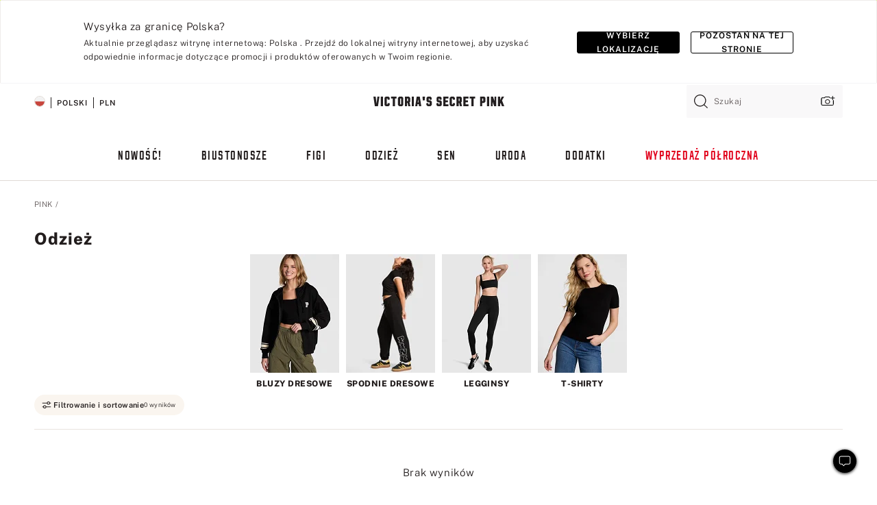

--- FILE ---
content_type: text/html;charset=UTF-8
request_url: https://pl.victoriassecret.com/pl/pink/tops-and-bottoms?filter=size%3AXXLRegular
body_size: 4876
content:
<!DOCTYPE html><html lang="pl" class="desktop " data-theme="pink" data-brand="pink" data-basic="true"><head><script id="earlyBootstrap">(()=>{const e=document.cookie,t=e.indexOf("APPTYPE="),a=document.documentElement.classList,s=document.currentScript.dataset;if(t>=0){a.add("is-app");const i=t+8,r=e.slice(i);let n="";r.startsWith("IOSHANDHELD")?(a.add("is-app-ios"),s.appPlatform="ios",n=e.slice(i+12)):r.startsWith("ANDROIDHANDHELD")&&(a.add("is-app-android"),s.appPlatform="android",n=e.slice(i+16)),n.startsWith("VS")?s.appBrand="vs":n.startsWith("PN")&&(s.appBrand="pn"),s.appPlatform&&s.appBrand&&(s.appType=s.appPlatform+"-"+s.appBrand)}if(("true"===new URL(window.location.href).searchParams.get("isNativeShopTabEnabled")||"true"===sessionStorage.getItem("isNativeShopTabEnabled"))&&(document.documentElement.classList.add("is-native-shop-tab-enabled"),sessionStorage.setItem("isNativeShopTabEnabled","true")),performance.getEntriesByType)for(const{serverTiming:e}of performance.getEntriesByType("navigation"))if(e)for(const{name:t,description:a}of e)"ssrStatus"===t?s.ssrStatus=a:"basicStatus"===t?s.basicStatus=a:"renderSource"===t?s.renderSource=a:"peceActive"===t&&(s.peceActive=a)})();</script><meta charSet="utf-8"/><meta name="viewport" id="viewport-settings" content="width=device-width, initial-scale=1, minimum-scale=1"/><meta property="og:type" content="website"/><meta property="og:site_name" content="Victoria&#x27;s Secret"/><meta name="twitter:site" content="@VictoriasSecret"/><meta property="og:image" content="https://www.victoriassecret.com/assets/m5002-DM5Ub2IpQHqvBIkmBmbjmw/images/pink-share.png"/><meta name="twitter:card" content="summary_large_image"/><meta property="og:title" content="Odzież – PINK"/><meta name="description" content="Poznaj naszą kolekcję Odzież – PINK, aby znaleźć najbardziej efektowny fason dla siebie. Tylko w kolekcji PINK."/><meta property="og:description" content="Poznaj naszą kolekcję Odzież – PINK, aby znaleźć najbardziej efektowny fason dla siebie. Tylko w kolekcji PINK."/><link rel="icon" sizes="48x48" href="https://pl.victoriassecret.com/assets/m5002-DM5Ub2IpQHqvBIkmBmbjmw/favicon.ico"/><link rel="apple-touch-icon" sizes="180x180" href="https://www.victoriassecret.com/assets/m5002-DM5Ub2IpQHqvBIkmBmbjmw/images/apple-touch-icon.png"/><link rel="apple-touch-icon" href="https://www.victoriassecret.com/assets/m5002-DM5Ub2IpQHqvBIkmBmbjmw/images/apple-touch-icon.png"/><link rel="icon" sizes="192x192" href="https://www.victoriassecret.com/assets/m5002-DM5Ub2IpQHqvBIkmBmbjmw/images/android-chrome-192x192.png"/><meta name="format-detection" content="telephone=no"/> <link rel="alternate" mpdisurl href="https://www.victoriassecret.com/us/pink/tops-and-bottoms" hrefLang="x-default"/><link rel="alternate" mpdisurl href="https://www.victoriassecret.com/at/pink/tops-and-bottoms" hrefLang="en-AT"/><link rel="alternate" mpdisurl href="https://www.victoriassecret.com/au/pink/tops-and-bottoms" hrefLang="en-AU"/><link rel="alternate" mpdisurl href="https://www.victoriassecret.com/be/pink/tops-and-bottoms" hrefLang="en-BE"/><link rel="alternate" mpdisurl href="https://www.victoriassecret.com/ca/pink/tops-and-bottoms" hrefLang="en-CA"/><link rel="alternate" mpdisurl href="https://www.victoriassecret.com/ch/pink/tops-and-bottoms" hrefLang="en-CH"/><link rel="alternate" mpdisurl href="https://www.victoriassecret.com/cz/pink/tops-and-bottoms" hrefLang="en-CZ"/><link rel="alternate" mpdisurl href="https://www.victoriassecret.com/de/pink/tops-and-bottoms" hrefLang="en-DE"/><link rel="alternate" mpdisurl href="https://www.victoriassecret.com/fr/pink/tops-and-bottoms" hrefLang="en-FR"/><link rel="alternate" mpdisurl href="https://www.victoriassecret.com/gr/pink/tops-and-bottoms" hrefLang="en-GR"/><link rel="alternate" mpdisurl href="https://www.victoriassecret.com/hk/pink/tops-and-bottoms" hrefLang="en-HK"/><link rel="alternate" mpdisurl href="https://www.victoriassecret.com/in/pink/tops-and-bottoms" hrefLang="en-IN"/><link rel="alternate" mpdisurl href="https://www.victoriassecret.com/jp/pink/tops-and-bottoms" hrefLang="en-JP"/><link rel="alternate" mpdisurl href="https://www.victoriassecret.com/kr/pink/tops-and-bottoms" hrefLang="en-KR"/><link rel="alternate" mpdisurl href="https://www.victoriassecret.com/mx/pink/tops-and-bottoms" hrefLang="en-MX"/><link rel="alternate" mpdisurl href="https://www.victoriassecret.com/nl/pink/tops-and-bottoms" hrefLang="en-NL"/><link rel="alternate" mpdisurl href="https://www.victoriassecret.com/no/pink/tops-and-bottoms" hrefLang="en-NO"/><link rel="alternate" mpdisurl href="https://www.victoriassecret.com/nz/pink/tops-and-bottoms" hrefLang="en-NZ"/><link rel="alternate" mpdisurl href="https://www.victoriassecret.com/ro/pink/tops-and-bottoms" hrefLang="en-RO"/><link rel="alternate" mpdisurl href="https://www.victoriassecret.com/se/pink/tops-and-bottoms" hrefLang="en-SE"/><link rel="alternate" mpdisurl href="https://www.victoriassecret.com/sg/pink/tops-and-bottoms" hrefLang="en-SG"/><link rel="alternate" mpdisurl href="https://www.victoriassecret.com/sk/pink/tops-and-bottoms" hrefLang="en-SK"/><link rel="alternate" mpdisurl href="https://www.victoriassecret.com/us/pink/tops-and-bottoms" hrefLang="en-US"/><link rel="alternate" mpdisurl href="https://fr.victoriassecret.com/be/pink/tops-and-bottoms" hrefLang="fr-BE"/><link rel="alternate" mpdisurl href="https://fr.victoriassecret.com/bf/pink/tops-and-bottoms" hrefLang="fr-BF"/><link rel="alternate" mpdisurl href="https://fr.victoriassecret.com/ch/pink/tops-and-bottoms" hrefLang="fr-CH"/><link rel="alternate" mpdisurl href="https://fr.victoriassecret.com/fr/pink/tops-and-bottoms" hrefLang="fr-FR"/><link rel="alternate" mpdisurl href="https://frca.victoriassecret.com/ca/pink/tops-and-bottoms" hrefLang="fr-CA"/><link rel="alternate" mpdisurl href="https://de.victoriassecret.com/at/pink/tops-and-bottoms" hrefLang="de-AT"/><link rel="alternate" mpdisurl href="https://de.victoriassecret.com/ch/pink/tops-and-bottoms" hrefLang="de-CH"/><link rel="alternate" mpdisurl href="https://de.victoriassecret.com/de/pink/tops-and-bottoms" hrefLang="de-DE"/><link rel="alternate" mpdisurl href="https://it.victoriassecret.com/it/pink/tops-and-bottoms" hrefLang="it-IT"/><link rel="alternate" mpdisurl href="https://ja.victoriassecret.com/jp/pink/tops-and-bottoms" hrefLang="ja-JP"/><link rel="alternate" mpdisurl href="https://ko.victoriassecret.com/kr/pink/tops-and-bottoms" hrefLang="ko-KR"/><link rel="alternate" mpdisurl href="https://pl.victoriassecret.com/pl/pink/tops-and-bottoms" hrefLang="pl-PL"/><link rel="alternate" mpdisurl href="https://es.victoriassecret.com/es/pink/tops-and-bottoms" hrefLang="es-ES"/><link rel="alternate" mpdisurl href="https://sp.victoriassecret.com/ar/pink/tops-and-bottoms" hrefLang="es-AR"/><link rel="alternate" mpdisurl href="https://sp.victoriassecret.com/bo/pink/tops-and-bottoms" hrefLang="es-BO"/><link rel="alternate" mpdisurl href="https://sp.victoriassecret.com/bz/pink/tops-and-bottoms" hrefLang="es-BZ"/><link rel="alternate" mpdisurl href="https://sp.victoriassecret.com/cl/pink/tops-and-bottoms" hrefLang="es-CL"/><link rel="alternate" mpdisurl href="https://sp.victoriassecret.com/co/pink/tops-and-bottoms" hrefLang="es-CO"/><link rel="alternate" mpdisurl href="https://sp.victoriassecret.com/cr/pink/tops-and-bottoms" hrefLang="es-CR"/><link rel="alternate" mpdisurl href="https://sp.victoriassecret.com/do/pink/tops-and-bottoms" hrefLang="es-DO"/><link rel="alternate" mpdisurl href="https://sp.victoriassecret.com/ec/pink/tops-and-bottoms" hrefLang="es-EC"/><link rel="alternate" mpdisurl href="https://sp.victoriassecret.com/gt/pink/tops-and-bottoms" hrefLang="es-GT"/><link rel="alternate" mpdisurl href="https://sp.victoriassecret.com/hn/pink/tops-and-bottoms" hrefLang="es-HN"/><link rel="alternate" mpdisurl href="https://sp.victoriassecret.com/mx/pink/tops-and-bottoms" hrefLang="es-MX"/><link rel="alternate" mpdisurl href="https://sp.victoriassecret.com/ni/pink/tops-and-bottoms" hrefLang="es-NI"/><link rel="alternate" mpdisurl href="https://sp.victoriassecret.com/pa/pink/tops-and-bottoms" hrefLang="es-PA"/><link rel="alternate" mpdisurl href="https://sp.victoriassecret.com/pe/pink/tops-and-bottoms" hrefLang="es-PE"/><link rel="alternate" mpdisurl href="https://sp.victoriassecret.com/py/pink/tops-and-bottoms" hrefLang="es-PY"/><link rel="alternate" mpdisurl href="https://sp.victoriassecret.com/sv/pink/tops-and-bottoms" hrefLang="es-SV"/><link rel="alternate" mpdisurl href="https://sp.victoriassecret.com/us/pink/tops-and-bottoms" hrefLang="es-US"/><link rel="alternate" mpdisurl href="https://sp.victoriassecret.com/uy/pink/tops-and-bottoms" hrefLang="es-UY"/><link rel="alternate" mpdisurl href="https://sp.victoriassecret.com/ve/pink/tops-and-bottoms" hrefLang="es-VE"/><link rel="alternate" mpdisurl href="https://nl.victoriassecret.com/nl/pink/tops-and-bottoms" hrefLang="nl-NL"/><link href="https://pl.victoriassecret.com/assets/m5002-DM5Ub2IpQHqvBIkmBmbjmw/templates/ssr-collection/desktop/style.css" rel="stylesheet"/><title>Odzież – PINK</title><style data-styled="" data-styled-version="5.3.9">.huVxo{-webkit-animation:fadein 1s ease-in;animation:fadein 1s ease-in;margin:0 auto;}/*!sc*/
@-webkit-keyframes fadein{0%{opacity:0;}50%{opacity:0;}100%{opacity:1;}}/*!sc*/
@keyframes fadein{0%{opacity:0;}50%{opacity:0;}100%{opacity:1;}}/*!sc*/
data-styled.g1492[id="sc-hhncp1-0"]{content:"huVxo,"}/*!sc*/
.hIWGSz{position:absolute;inset:0;display:-webkit-box;display:-webkit-flex;display:-ms-flexbox;display:flex;-webkit-box-pack:center;-webkit-justify-content:center;-ms-flex-pack:center;justify-content:center;-webkit-align-items:center;-webkit-box-align:center;-ms-flex-align:center;align-items:center;}/*!sc*/
data-styled.g1493[id="sc-17pbkyn-0"]{content:"hIWGSz,"}/*!sc*/
.kyFYCC{bottom:-100px;right:0;margin:1rem;-webkit-animation:slidein 750ms ease-out 10s forwards;animation:slidein 750ms ease-out 10s forwards;}/*!sc*/
data-styled.g1494[id="sc-17pbkyn-1"]{content:"kyFYCC,"}/*!sc*/
.jMLnnC{position:absolute;top:0;width:100%;}/*!sc*/
.jMLnnC .fabric-masthead-static-brandbar{width:100%;margin:0;}/*!sc*/
.jMLnnC .fabric-masthead-static-brandbar > .fabric-masthead-static-brandbar-smo-holder{height:40px;background-color:#f9e2e7;}/*!sc*/
.jMLnnC .fabric-masthead-static-brandbar > .fabric-masthead-static-brandbar-container{height:40px;background-color:#f7f7f8;}/*!sc*/
.jMLnnC .fabric-masthead-logo-area{width:100%;-webkit-box-pack:center;-webkit-justify-content:center;-ms-flex-pack:center;justify-content:center;-webkit-justify-content:center;}/*!sc*/
.jMLnnC .fabric-masthead-logo-area.fabric-layout-breakpoints .fabric-static-masthead-logo{-webkit-flex:0 0 275px;-ms-flex:0 0 275px;flex:0 0 275px;height:40px;margin:24px auto 50px;background-color:#f5f5f6;border-radius:3px;}/*!sc*/
.jMLnnC .fabric-masthead-category-nav-item .fabric-masthead-category-nav-link{height:20px;width:90px;background-color:#f5f5f6;padding:0.334rem 0.334rem 0.334rem 4px;display:block;text-transform:uppercase;position:relative;}/*!sc*/
.jMLnnC .fabric-masthead-category-nav-item{margin-right:20px;border-radius:3px;}/*!sc*/
.jMLnnC .fabric-masthead-logo-area{display:-webkit-box;display:-webkit-flex;display:-ms-flexbox;display:flex;height:115px;-webkit-box-pack:justify;-webkit-justify-content:space-between;-ms-flex-pack:justify;justify-content:space-between;-webkit-align-items:center;-webkit-box-align:center;-ms-flex-align:center;align-items:center;}/*!sc*/
.jMLnnC .fabric-masthead-category-nav-menu{width:944px;display:-webkit-box;display:-webkit-flex;display:-ms-flexbox;display:flex;margin:0 auto;-webkit-box-pack:justify;-webkit-justify-content:space-between;-ms-flex-pack:justify;justify-content:space-between;-webkit-align-items:center;-webkit-box-align:center;-ms-flex-align:center;align-items:center;}/*!sc*/
[data-device='desktop'] .sc-d7p3b7-0 .fabric-masthead-category-nav-item{padding-bottom:0.334rem;}/*!sc*/
data-styled.g1495[id="sc-d7p3b7-0"]{content:"jMLnnC,"}/*!sc*/
</style><link rel="preconnect" href="https://pl-api.victoriassecret.com/" crossorigin="use-credentials"/>
<link rel="stylesheet" type="text/css" href="https://pl.victoriassecret.com/custom_CSS/mpCSS.css?mp=check2">
</head><body class="fabric pink"><div class="fabric-toast-traffic-control"></div><div class="reactContainer" id="componentContainer" data-hydrate="true"><header class="fabric-masthead-component sc-d7p3b7-0 jMLnnC"><div class="fabric-masthead-static-brandbar"><div class="fabric-masthead-static-brandbar-smo-holder"></div><div class="fabric-masthead-static-brandbar-container"></div></div><div class="fabric-masthead-logo-area fabric-layout-breakpoints"><h1 class="fabric-static-masthead-logo"></h1></div><nav class="fabric-masthead-static-category-nav-component"><ul class="fabric-masthead-category-nav-menu" role="menu"><li class="fabric-masthead-category-nav-item" role="none"><a class="fabric-masthead-category-nav-link"></a></li><li class="fabric-masthead-category-nav-item" role="none"><a class="fabric-masthead-category-nav-link"></a></li><li class="fabric-masthead-category-nav-item" role="none"><a class="fabric-masthead-category-nav-link"></a></li><li class="fabric-masthead-category-nav-item" role="none"><a class="fabric-masthead-category-nav-link"></a></li><li class="fabric-masthead-category-nav-item" role="none"><a class="fabric-masthead-category-nav-link"></a></li><li class="fabric-masthead-category-nav-item" role="none"><a class="fabric-masthead-category-nav-link"></a></li><li class="fabric-masthead-category-nav-item" role="none"><a class="fabric-masthead-category-nav-link"></a></li><li class="fabric-masthead-category-nav-item" role="none"><a class="fabric-masthead-category-nav-link"></a></li><li class="fabric-masthead-category-nav-item" role="none"><a class="fabric-masthead-category-nav-link"></a></li></ul></nav></header><div class="fabric-page-loading"><div class="fabric-page-spinner sc-17pbkyn-0 hIWGSz"><div class="fabric-spinner-element sc-hhncp1-0 huVxo"><div><span class="fabric-hide-a11y-element">Ładowanie...</span></div><div></div><div></div><div></div><div></div><div></div><div></div><div></div><div></div><div></div><div></div><div></div></div></div><div class="fabric-toast-utility static-site"><div class="toast-container"><strong>Ładowanie strony trwa dłużej niż przewidywano.</strong></div></div></div></div><div class="fabric-dialog-container"></div><div class="fabric-salesforce-chat-dialog"></div><script id="brastrap-data" type="application/json">{"endpoints":[{"key":"analyticsCore","context":"analytics","version":"v3","path":"global","www":false,"pci":false},{"key":"authStatus","context":"auth","version":"v27","path":"status","method":"POST","prioritized":true,"www":false,"pci":false},{"key":"featureFlags","context":"experience","version":"v4","path":"feature-flags","www":false,"pci":false,"prioritized":true,"timeout":7000,"queryWhitelist":["cm_mmc"]},{"key":"countryList","context":"settings","version":"v3","path":"countries","www":false,"pci":false},{"key":"languageList","context":"settings","version":"v3","path":"languages","www":false,"pci":false},{"key":"dataPrivacyRightsGPCSettings","context":"dataprivacyrights","version":"v7","path":"jwt","www":false,"pci":false},{"key":"zipGating","context":"gatingexperience","version":"v1","path":"sddgating","www":false,"pci":false,"prioritized":true},{"key":"environment","context":"assets","version":"m5002-DM5Ub2IpQHqvBIkmBmbjmw","path":"settings.json","www":true,"pci":false},{"key":"navigations","context":"navigations","version":"v9","path":"navigations?channel=victorias-secret-desktop-tablet-eu","www":false,"pci":false,"queryWhitelist":["cm_mmc"]},{"key":"bagCount","context":"orders","version":"v38","path":"bag/count","www":false,"pci":false,"overrides":{"featureFlags.dimensions[dimension=F302].active=C":{"version":"v39","path":"bag/count"}}},{"key":"breadcrumbs","context":"breadcrumbs","version":"v4","path":"breadcrumbs?collectionId=3385f9f9-5e46-416a-861f-f29fa5cf0aba","www":false,"pci":false,"queryWhitelist":["collectionId"]},{"key":"collectionPage","context":"collectionheaders","version":"v9","path":"?collectionId=3385f9f9-5e46-416a-861f-f29fa5cf0aba","www":false,"pci":false,"queryWhitelist":["cm_mmc"]},{"key":"collectionEnsembles","context":"stacksensemble","version":"v4","path":"?brand=pink&collectionId=3385f9f9-5e46-416a-861f-f29fa5cf0aba","www":false,"pci":false,"queryWhitelist":["cm_mmc","brand","stackId"]},{"key":"collectionFilters","context":"filters","version":"v21","path":"?collectionId=3385f9f9-5e46-416a-861f-f29fa5cf0aba&isPersonalized=true","www":false,"pci":false,"queryWhitelist":["filter","storeId","isFilterEnhanced"],"overrides":{"featureFlags.dimensions[dimension=F810].active=C":{"path":"?collectionId=3385f9f9-5e46-416a-861f-f29fa5cf0aba&isPersonalized=true&isFilterEnhanced=true"},"featureFlags.dimensions[dimension=F539].active=C":{"version":"v22"},"featureFlags.dimensions[dimension=F539].active=D":{"version":"v23"}}},{"key":"collectionStacks","context":"stacks","version":"v41","path":"?brand=pink&collectionId=3385f9f9-5e46-416a-861f-f29fa5cf0aba&orderBy={{orderBy}}&maxSwatches=8&isPersonalized=true&isWishlistEnabled=true&recCues=true","www":false,"pci":false,"queryWhitelist":["cm_mmc","brand","filter","orderBy","stackId","storeId"],"overrides":{"featureFlags.dimensions[dimension=F809].active=C":{"version":"v42"},"featureFlags.dimensions[dimension=F539].active=C":{"version":"v43"},"featureFlags.dimensions[dimension=F539].active=C&&featureFlags.dimensions[dimension=F809].active=C":{"version":"v44"},"featureFlags.dimensions[dimension=F539].active=D":{"version":"v45"},"featureFlags.dimensions[dimension=F539].active=D&&featureFlags.dimensions[dimension=F809].active=C":{"version":"v46"}}},{"key":"brandConfigs","context":"settings","version":"v3","path":"brandconfigs?brand=pink&region=international","www":false,"pci":false,"queryWhitelist":["brand","region"]}],"icons":["/assets/m5002-DM5Ub2IpQHqvBIkmBmbjmw/react/icon/brand.svg","/assets/m5002-DM5Ub2IpQHqvBIkmBmbjmw/react/icon/main.svg","/assets/m5002-DM5Ub2IpQHqvBIkmBmbjmw/react/icon/third-party.svg","/assets/m5002-DM5Ub2IpQHqvBIkmBmbjmw/react/icon/exclude.svg"],"scripts":[],"settings":{"apiUrl":"https://pl-api.victoriassecret.com","pciApiUrl":"https://api2.victoriassecret.com"}}</script><script id="reactLibrary" src="https://www.victoriassecret.com/assets/m5002-DM5Ub2IpQHqvBIkmBmbjmw/desktop/react-18.js" defer=""></script><script id="sentryReactSdk" src="https://www.victoriassecret.com/assets/m5002-DM5Ub2IpQHqvBIkmBmbjmw/desktop/sentry-react-sdk.js" defer=""></script><script id="brastrap" src="https://pl.victoriassecret.com/assets/m5002-DM5Ub2IpQHqvBIkmBmbjmw/brastrap.js" defer=""></script><!-- mp_trans_schedule_disable_start 149 --><script id="clientProps" type="application/json">{"apiData":{"cmsPage":{"oldPath":"","path":"/pink/tops-and-bottoms","template":"collection","collectionId":"3385f9f9-5e46-416a-861f-f29fa5cf0aba","channel":"victorias-secret-desktop-tablet-eu","meta":{"id":"3385f9f9-5e46-416a-861f-f29fa5cf0aba","name":"","language":"","title":"Odzież","displayOn":"desktop","seoEvergreen":"on","metaTitle":"Clothing - PINK","metaDescription":"Poznaj naszą kolekcję Odzież – PINK, aby znaleźć najbardziej efektowny fason dla siebie. Tylko w kolekcji PINK.","canonicalUrl":"https://pl.victoriassecret.com/pl/pink/tops-and-bottoms"},"analytics":{"page_category":"Clothing collection","category_id":"PINK","page_type":"collection","page_category_id":"PINK|TOPS-AND-BOTTOMS","parent_category_id":"PINK"},"redirect":{}}},"apiResponses":{},"brand":"pink","buildId":"m5002-DM5Ub2IpQHqvBIkmBmbjmw","category":"tops-and-bottoms","cmsPageChannel":"victorias-secret-desktop-tablet-eu","countryCode":"pl","deployEnv":{"wwwOrigin":"https://pl.victoriassecret.com/","apiOrigin":"https://pl-api.victoriassecret.com","apiPciOrigin":"https://api2.victoriassecret.com","languageDomainSuffix":".victoriassecret.com","englishDomainPrefix":"www","assetsOrigin":"https://pl.victoriassecret.com/","assetsContext":"/assets","languageDomains":{"de.victoriassecret.com":{"domainCode":"de"},"es.victoriassecret.com":{"domainCode":"es"},"fr.victoriassecret.com":{"domainCode":"fr"},"frca.victoriassecret.com":{"domainCode":"frca"},"it.victoriassecret.com":{"domainCode":"it"},"ja.victoriassecret.com":{"domainCode":"ja"},"ko.victoriassecret.com":{"domainCode":"ko"},"pl.victoriassecret.com":{"domainCode":"pl"},"sp.victoriassecret.com":{"domainCode":"sp"}}},"deviceType":"desktop","deployEnvName":"production","endpoints":[{"key":"analyticsCore","context":"analytics","version":"v3","path":"global","www":false,"pci":false},{"key":"authStatus","context":"auth","version":"v27","path":"status","method":"POST","prioritized":true,"www":false,"pci":false},{"key":"featureFlags","context":"experience","version":"v4","path":"feature-flags","www":false,"pci":false,"prioritized":true,"timeout":7000,"queryWhitelist":["cm_mmc"]},{"key":"countryList","context":"settings","version":"v3","path":"countries","www":false,"pci":false},{"key":"languageList","context":"settings","version":"v3","path":"languages","www":false,"pci":false},{"key":"dataPrivacyRightsGPCSettings","context":"dataprivacyrights","version":"v7","path":"jwt","www":false,"pci":false},{"key":"zipGating","context":"gatingexperience","version":"v1","path":"sddgating","www":false,"pci":false,"prioritized":true},{"key":"environment","context":"assets","version":"m5002-DM5Ub2IpQHqvBIkmBmbjmw","path":"settings.json","www":true,"pci":false},{"key":"navigations","context":"navigations","version":"v9","path":"navigations?channel=victorias-secret-desktop-tablet-eu","www":false,"pci":false,"queryWhitelist":["cm_mmc"]},{"key":"bagCount","context":"orders","version":"v38","path":"bag/count","www":false,"pci":false,"overrides":{"featureFlags.dimensions[dimension=F302].active=C":{"version":"v39","path":"bag/count"}}},{"key":"breadcrumbs","context":"breadcrumbs","version":"v4","path":"breadcrumbs?collectionId=3385f9f9-5e46-416a-861f-f29fa5cf0aba","www":false,"pci":false,"queryWhitelist":["collectionId"]},{"key":"collectionPage","context":"collectionheaders","version":"v9","path":"?collectionId=3385f9f9-5e46-416a-861f-f29fa5cf0aba","www":false,"pci":false,"queryWhitelist":["cm_mmc"]},{"key":"collectionEnsembles","context":"stacksensemble","version":"v4","path":"?brand=pink&collectionId=3385f9f9-5e46-416a-861f-f29fa5cf0aba","www":false,"pci":false,"queryWhitelist":["cm_mmc","brand","stackId"]},{"key":"collectionFilters","context":"filters","version":"v21","path":"?collectionId=3385f9f9-5e46-416a-861f-f29fa5cf0aba&isPersonalized=true","www":false,"pci":false,"queryWhitelist":["filter","storeId","isFilterEnhanced"],"overrides":{"featureFlags.dimensions[dimension=F810].active=C":{"path":"?collectionId=3385f9f9-5e46-416a-861f-f29fa5cf0aba&isPersonalized=true&isFilterEnhanced=true"},"featureFlags.dimensions[dimension=F539].active=C":{"version":"v22"},"featureFlags.dimensions[dimension=F539].active=D":{"version":"v23"}}},{"key":"collectionStacks","context":"stacks","version":"v41","path":"?brand=pink&collectionId=3385f9f9-5e46-416a-861f-f29fa5cf0aba&orderBy={{orderBy}}&maxSwatches=8&isPersonalized=true&isWishlistEnabled=true&recCues=true","www":false,"pci":false,"queryWhitelist":["cm_mmc","brand","filter","orderBy","stackId","storeId"],"overrides":{"featureFlags.dimensions[dimension=F809].active=C":{"version":"v42"},"featureFlags.dimensions[dimension=F539].active=C":{"version":"v43"},"featureFlags.dimensions[dimension=F539].active=C&&featureFlags.dimensions[dimension=F809].active=C":{"version":"v44"},"featureFlags.dimensions[dimension=F539].active=D":{"version":"v45"},"featureFlags.dimensions[dimension=F539].active=D&&featureFlags.dimensions[dimension=F809].active=C":{"version":"v46"}}},{"key":"brandConfigs","context":"settings","version":"v3","path":"brandconfigs?brand=pink&region=international","www":false,"pci":false,"queryWhitelist":["brand","region"]}],"languageCode":"pl","react18Mode":false,"renderType":"basic","sanitizedUrl":"https://pl.victoriassecret.com/pl/pink/tops-and-bottoms","timestamp":1769319062730,"enableSentry":true}</script><!-- mp_trans_schedule_disable_end 149 --><script src="https://pl.victoriassecret.com/assets/m5002-DM5Ub2IpQHqvBIkmBmbjmw/desktop/runtime.js" defer=""></script><script src="https://pl.victoriassecret.com/assets/m5002-DM5Ub2IpQHqvBIkmBmbjmw/desktop/5641.js" defer=""></script><script src="https://pl.victoriassecret.com/assets/m5002-DM5Ub2IpQHqvBIkmBmbjmw/desktop/573.js" defer=""></script><script src="https://pl.victoriassecret.com/assets/m5002-DM5Ub2IpQHqvBIkmBmbjmw/desktop/6863.js" defer=""></script><script src="https://pl.victoriassecret.com/assets/m5002-DM5Ub2IpQHqvBIkmBmbjmw/desktop/9300.js" defer=""></script><script src="https://pl.victoriassecret.com/assets/m5002-DM5Ub2IpQHqvBIkmBmbjmw/desktop/8776.js" defer=""></script><script src="https://pl.victoriassecret.com/assets/m5002-DM5Ub2IpQHqvBIkmBmbjmw/desktop/1440.js" defer=""></script><script src="https://pl.victoriassecret.com/assets/m5002-DM5Ub2IpQHqvBIkmBmbjmw/desktop/5801.js" defer=""></script><script src="https://pl.victoriassecret.com/assets/m5002-DM5Ub2IpQHqvBIkmBmbjmw/desktop/2316.js" defer=""></script><script src="https://pl.victoriassecret.com/assets/m5002-DM5Ub2IpQHqvBIkmBmbjmw/desktop/685.js" defer=""></script><script src="https://pl.victoriassecret.com/assets/m5002-DM5Ub2IpQHqvBIkmBmbjmw/desktop/6817.js" defer=""></script><script src="https://pl.victoriassecret.com/assets/m5002-DM5Ub2IpQHqvBIkmBmbjmw/desktop/420.js" defer=""></script><script src="https://pl.victoriassecret.com/assets/m5002-DM5Ub2IpQHqvBIkmBmbjmw/desktop/1405.js" defer=""></script><script src="https://pl.victoriassecret.com/assets/m5002-DM5Ub2IpQHqvBIkmBmbjmw/templates/ssr-collection/desktop/index.js" defer=""></script><style type="text/css">/*MP#1082*/@media only screen and (max-width:1200px){.shop-by-style-carousel > div{height:310px;overflow:visible;}}</style></body>
<!-- MP Google Tag Manager -->
<script nonce="mpgtmdply">(function(w,d,s,l,i){w[l]=w[l]||[];w[l].push({'gtm.start':
new Date().getTime(),event:'gtm.js'});var f=d.getElementsByTagName(s)[0],
j=d.createElement(s),dl=l!='dataLayer'?'&l='+l:'';j.async=true;j.src=
'https://www.googletagmanager.com/gtm.js?id='+i+dl;f.parentNode.insertBefore(j,f);
})(window,document,'script','mpDataLayer','GTM-NKJ73QTQ');</script>
<!-- End Google Tag Manager -->

<!-- MP Google Tag Manager (noscript) -->
<noscript><iframe src="https://www.googletagmanager.com/ns.html?id=GTM-NKJ73QTQ"
height="0" width="0" style="display:none;visibility:hidden"></iframe></noscript>
<!-- End Google Tag Manager (noscript) -->

<!--Processed by MotionPoint's TransMotion (r) translation engine v22.36.0 12/23/2025. Copyright© 2003-2026 MotionPoint Corporation. All Rights Reserved. This product is protected under one or more of the following US patents: 7584216, 7580960, 7627479, 7627817, 7996417, 8065294. Other patents pending.--></html>

--- FILE ---
content_type: text/javascript;charset=UTF-8
request_url: https://pl.victoriassecret.com/assets/m5002-DM5Ub2IpQHqvBIkmBmbjmw/brastrap.js
body_size: 7420
content:
(()=>{"use strict";var e={};const t=e=>"function"==typeof e,r=e=>void 0!==e,n=e=>"string"==typeof e,o=e=>n(e)&&e.length>0,s=t(a=o)?function(){return!a(...arguments)}:()=>!a;var a;const i=e=>null===e,c=e=>void 0===e,l=Array.isArray,u=e=>l(e)&&e.length>0,d=(e,t)=>u(e)?e.map(String):o(e)?e.split("."):t,p=(e,r,n)=>{if(t(r))return r(e)?e:n},g=(e,t,n)=>{const o=d(t);if(c(o))return n;let a,l=e;do{if(a=o.shift(),i(l)||c(l)||s(a))return n;l=l[a]}while(o.length>0);return p(l,r,n)},m=(e,t)=>r(t)?g(e,t):e,y=(e,r)=>t(m(e,r)),h=e=>Boolean(e)&&"object"==typeof e,f=Object.keys,v=(()=>{const e=[1,2,3],t=f(e);return e.length!==t.length?e=>e.map(((e,t)=>String(t))):f})(),w=e=>l(e)?v(e):h(e)?f(e):[],S=e=>h(e)&&!l(e),b=(e,t)=>p(e,S,p(t,r,{})),C=(e,t,r,n)=>p(g(e,t),r,n),E=(e,t,n)=>C(e,t,l,p(n,r,[])),K=(e,t,r)=>{if(e){const n=r.createElement("script");n.src=e,t.insertAdjacentElement("afterend",n)}},$=(e,t)=>S(m(e,t)),I=e=>"boolean"==typeof e,k=Number.isInteger,U=Number.isNaN,P=e=>S(e)&&w(e).length>0,A=e=>"number"==typeof e&&!U(e),R=e=>e===String(parseInt(e,10)),x=e=>{if(s(e))return!1;const t=e.trim();return o(t)&&A(Number(t))},T=(e,t)=>l(m(e,t)),B=(e,t)=>I(m(e,t)),O=(e,t)=>r(m(e,t)),M=(e,t)=>k(m(e,t)),L=(e,t)=>U(m(e,t)),_=(e,t)=>u(m(e,t)),j=(e,t)=>P(m(e,t)),N=(e,t)=>o(m(e,t)),D=(e,t)=>i(m(e,t)),q=(e,t)=>A(m(e,t)),F=(e,t)=>n(m(e,t)),z=(e,t)=>R(m(e,t)),W=(e,t)=>x(m(e,t)),H=(e,t)=>c(m(e,t)),V=e=>{switch(e){case T:return l;case B:return I;case O:return r;case y:return t;case M:return k;case L:return U;case _:return u;case j:return P;case N:return o;case D:return i;case q:return A;case $:return S;case F:return n;case z:return R;case W:return x;case H:return c;default:return e}},G=(e,t)=>e.length===t.length&&e.every(((e,r)=>J(e,t[r]))),J=(e,t)=>e===t||(l(e)&&l(t)?G(e,t):!(!h(e)||!h(t))&&((e,t)=>{const r=w(e),n=w(t);return r.sort(),n.sort(),!!G(r,n)&&r.every((r=>J(e[r],t[r])))})(e,t)),Y=(e,r)=>{if(!l(e))return[];if(!t(r))return e;let n=!0;const o=e.map(((t,o)=>{const s=r(t,o,e);return s!==t&&(n=!1),s}));return n?e:o},Z=function(){for(var e=arguments.length,t=new Array(e),r=0;r<e;r++)t[r]=arguments[r];return Object.assign.apply(null,[{}].concat(Y(t,b)))},Q=function(){for(var e=arguments.length,t=new Array(e),r=0;r<e;r++)t[r]=arguments[r];const n=t.shift();return!!P(n)&&t.every((e=>((e,t)=>{const r=d(t);if(r.length>1){const t=r.pop();return Q(g(e,r),t)}return Object.prototype.hasOwnProperty.call(e,t)})(n,e)))},X=(e,r)=>(t(r)&&(l(e)?e.forEach(r):h(e)&&((e,t)=>{const r=w(e);r.forEach((n=>t(e[n],n,r,e)))})(e,r)),e),ee=(e,t,r)=>r.length?e(t,...r):t,te=e=>!(e.length<3)&&t(((e,t)=>{if(!l(e))return;const{length:r}=e;return e[((e,t,r)=>{if(!A(e))return;const n=p(0,A,-1/0),o=p(r,A,1/0);return Math.min(Math.max(e,n),o)})(r+p(t,k,0),0,r-1)]})(e,-1)),re=function(){for(var e=arguments.length,t=new Array(e),n=0;n<e;n++)t[n]=arguments[n];const o=te(t)?t.pop():void 0;let s=t.filter(r);if(s.length<2)return s[0];const a=s.shift(),i=s.shift();let u;return o&&(s=s.concat(void 0,void 0,o),u=o(a,i)),c(u)&&(u=S(a)&&S(i)?((e,t,r)=>{let n=!1;const o=Z(e);return X(t,((t,s)=>{const a=e[s];let i;c(t)?r&&(i=r(a,t)):i=re(a,t,r),Q(o,s)&&i===a||(n=!0),o[s]=i})),n?o:e})(a,i,o):l(a)&&l(i)?((e,t,r)=>{if(e.length!==t.length)return t;let n=!1;const o=t.map(((t,o)=>{const s=re(e[o],t,r);return s!==e[o]&&(n=!0),s}));return n?o:e})(a,i,o):i),ee(re,u,s)},ne=(e,r)=>{const n=(e=>{let r;if(1===e.length){if([r]=e,t(r))return V(r);if(S(r))return e=>e===re(e,r);if(!l(r))return e=>J(e,r)}else r=e;return e=>r.some((t=>J(e,t)))})(r),o=e.filter(n);return e.length===o.length?e:o},oe=(e,t,n)=>C(e,t,S,p(n,r,{})),se=(e,t)=>$(e)&&t.every((t=>Q(e,t))),ae=(e,r,n)=>t(r)?l(e)?c(n)?e.reduce(r):e.reduce(r,n):h(e)?((e,t,r)=>{const n=w(e);return n.reduce(((r,o,s)=>t(r,e[o],o,n,s,e)),r)})(e,r,n):e:e,ie=function(){for(var e=arguments.length,t=new Array(e),r=0;r<e;r++)t[r]=arguments[r];const n=t.shift(),o=d(t.shift()),s=t.shift();if(!o)return n;const a=o.shift();if(c(n)||i(n)){const e=ie(R(a)?[]:{},[a].concat(o),s);return ee(ie,e,t)}const u=n[a],p=o.length?ie(u,o,s):s;let g;return g=c(u)||u!==p?l(n)?((e,t,r)=>{if(!R(t))return e;const n=[].concat(e);return n[t]=r,n})(n,a,p):((e,t,r)=>Z(e,{[t]:r}))(n,a,p):n,ee(ie,g,t)},ce=e=>l(e)?!e.length||e.some(s):s(e),le=e=>function(){for(var e=arguments.length,r=new Array(e),n=0;n<e;n++)r[n]=arguments[n];const o=r.shift(),s=(e=>{const r=e.length<2,n=r?e[0]:e;return c(n)||t(n)?n:e.some(ce)?void 0:r?e=>g(e,n):e=>{const t=l(e);return n.reduce(((r,n)=>t?[...r,g(e,n)]:ie(r,n,g(e,n))),t?[]:{})}})(r);return S(o)?((e,r)=>{if(!S(e))return{};if(!t(r))return e;const n=w(e),o={};let s=!0;return n.forEach((t=>{const a=r(e[t],t,n,e);a!==e[t]&&(s=!1),o[t]=a})),s?e:o})(o,s):Y(o,s)}(e,(e=>{let{name:t,value:r}=e;return((e,t)=>`${encodeURIComponent(e)}=${encodeURIComponent(t)}`)(t,r)})).join("&"),ue=(e,t)=>{let r,n;$(t)&&(r=t.fetch,n=t.TIMEOUT_MS),$(e)&&q(e.timeout)&&(n=e.timeout);const{url:o,options:s}=((e,t)=>{const r=t.hooks.transformEndpoint({endpoint:e,state:t});let n;if($(r)?n=(e=>{if((e=>se(e,["key","url"]))(e))return e.url;if((e=>se(e,["key","base","context","version","path"]))(e))return[e.base,e.context,e.version,e.path].join("/");throw new Error("API Client: Invalid endpoint given!")})(r):N(r)&&(n=r),!N(n))return{url:void 0,options:void 0};const[o,s]=n.split("?"),a=Z(function(e){let t=arguments.length>1&&void 0!==arguments[1]&&arguments[1],r={};return N(e)?(e.replace(/^\?/,"").split("&").forEach((e=>{const[t,n]=e.split("=");N(n)&&(r[decodeURIComponent(t)]=decodeURIComponent(n))})),t&&(r=ae(r,((e,t,r)=>[...e,{name:r,value:t}]),[])),r):t?[]:{}}(s),r.whitelistParameters),{base:i,options:c,parameters:l}=t.hooks.transformEndpointUrl({endpoint:r,state:t,base:o,parameters:a}),u=(e=>{let t=e;return j(t)&&(t=ae(t,((e,t,r)=>[...e,{name:r,value:t}]),[])),_(t)?le(t):""})(l);return n=u.length?`${i}?${u}`:i,{url:n,options:c}})(e,t);if(!N(o)||H(n))return Promise.resolve({error:!0,response:new Error(`Invalid inputs: url: ${o}; timeout: ${n}.`)});const a=new Promise((e=>{setTimeout(e,n,{error:!0,response:new Error(`Endpoint ${o} times out in ${n} ms.`)})})),i=r(o,{method:e&&e.method?e.method:"GET",credentials:"include",...b(s),...e&&"POST"===e.method&&y(t.hooks.getBody)&&{body:t.hooks.getBody({endpoint:e,state:t})}}).then((e=>{const{ok:t}=e;return t?Promise.resolve({response:e}):Promise.resolve({error:!0,response:e})}),(e=>Promise.resolve({error:!0,response:e})));return Promise.race([i,a])},de=function(e){let t=arguments.length>1&&void 0!==arguments[1]?arguments[1]:"json";if(!$(e))return;const{response:r,error:n}=e;return n?{response:r,error:n}:204===r.status?Promise.resolve({response:r,data:{}}):"json"===t?r.json().then((e=>({response:r,data:e}))):r.text().then((e=>({response:r,data:e})))},pe=(e,t,r)=>{const n={data:{},responses:{},overrides:r};return Promise.all(e.map((e=>ue(e,t).then((e=>de(e,"json"))).then((t=>{let{data:r,response:o}=t;n.data[e.key]=r,n.responses[e.key]=o}))))).then((()=>n))},ge=(e,t)=>{const r=oe(t,"url.query");return w(r).length?e.map((e=>{const t=((e,t)=>{if(!T(t))return;const r=t.reduce(((t,r)=>{const n=t;return Q(e,r)&&N(e[r])&&(n[r]=e[r]),n}),{});return w(r).length?r:void 0})(r,e.queryWhitelist);return t?Z(e,{whitelistParameters:t}):e})):e},me=e=>"undefined"!=typeof Element&&e instanceof Element,ye=(e,t)=>p(e,A,p(t,r,0)),he=(e,t)=>{let{length:r}=e;return((e,t)=>{if(!k(e)||!k(t))return;const r=Math.abs(t);return(e%r+r)%r})(ye(t),r)},fe=(e,r,n,o)=>l(e)?t(r)?((e,t,r,n)=>{const o=he(e,n),s=V(t),a=o>0?e.slice(o).filter(s):e.filter(s);return a.length?a[0]:r})(e,r,n,o):S(r)?((e,t,r,n)=>{for(let r,o=he(e,n),s=e.length;o<s;o+=1)if(r=e[o],r===t||!me(r)&&!me(t)&&r===re(r,t))return r;return r})(e,r,n,o):e.indexOf(r,o)>-1?r:n:n,ve=/^\[([^\]]+?)\](.*)$/,we=/^=(.*)$/,Se=/^!=(.*)$/,be=/^\.?([^[.?!=]+)(.*)$/,Ce=(e,t)=>{let r,n,o;return N(t)?(n=t.match(Se),n?e!==n[1]:(n=t.match(we),n?e===n[1]:$(e)?([r,o]=((e,t)=>{const r=t.match(be),n=r[1],o=r[2];return[e[n],o]})(e,t),Ce(r,o)):!!T(e)&&([r,o]=((e,t)=>{const r=t.match(ve),[n,o]=r[1].split("="),s=r[2];return[fe(e,(e=>e[n]===o)),s]})(e,t),Ce(r,o)))):Boolean(e)},Ee=/&&/,Ke=(e,t)=>e.reduce(((e,r)=>{let n=r;const{overrides:o}=n;let s=!1;return $(o)&&X(o,((e,r)=>{var o,a;!s&&(o=t,N(a=r)?Ee.test(a)?a.split("&&").every((e=>Ce(o,e))):Ce(o,a):Boolean(o))&&("skip"===e?s=!0:$(e)&&(n=Z(n,e)))})),s?e:e.concat(n)}),[]),$e=(e,t)=>{let r=E(e,"data.endpoints").filter((e=>$(e)));if(!r.length)return Promise.resolve({data:void 0,responses:void 0,overrides:[]});const n=(e=>e.reduce(((e,t)=>e.concat(w(oe(t,"overrides")))),[]))(r);let o=[];return r=function(){for(var e=arguments.length,t=new Array(e),r=0;r<e;r++)t[r]=arguments[r];const n=t.shift(),o=t.length>1?[].concat(...t):t;return l(n)?ne(n,o):h(n)?((e,t)=>{const r=w(e),n=ne(r,t);return r.length===n.length?e:n.reduce(((t,r)=>{const n=t;return n[r]=e[r],n}),{})})(n,o):n}(r,(e=>{const{prioritized:t}=e;return t&&o.push(e),!t})),_(o)?(o=ge(o,t),pe(o,e).then((o=>(r=Ke(r,o.data),r=ge(r,t),pe(r,e).then((e=>({data:Z(o.data,e.data),responses:Z(o.responses,e.responses),overrides:n}))))))):(r=ge(r,t),pe(r,e,n))},Ie=(e,t,o)=>C(e,t,n,p(o,r,"")),ke=e=>{return{url:{domain:e.host,path:e.pathname,query:Object.fromEntries(new URLSearchParams(e.search).entries()),hash:(t=e.hash,t.replace(/^#/,"").replace("/?","?").replace(/^\//,"").replace(/\/$/,""))}};var t},Ue="Żądane dane API",Pe="Rozpoznane dane API",Ae=class{constructor(e){const t=e,r=this;r.state=t,r.mark=y(g(t,"win.performance.mark"))?e=>t.win.performance.mark(e):()=>{},r.measure=y(g(t,"win.performance.measure"))?(e,r,n)=>t.win.performance.measure(e,r,n):()=>{},r.mark(Ue);const n={parseWindowUrl:e=>{let{state:{win:t}}=e;return ke(t.location)},transformEndpoint:e=>{let{endpoint:t}=e;return t},transformEndpointUrl:e=>{let{base:t,parameters:r}=e;return{base:t,parameters:r}},getBody:null};w(n).forEach((e=>{y(t,["hooks",e])&&(n[e]=t.hooks[e])})),t.hooks=n;const o=n.parseWindowUrl({state:t});r.load=$e(t,o).then((e=>{r.mark(Pe),r.measure("Dane API",Ue,Pe),(e=>{const t=oe(e,"data"),r=E(t,"icons").filter((e=>N(e)));if(!r.length)return Promise.resolve();const n=Ie(t,"assetPath");Promise.all(r.map((t=>ue(`${n}${t}`,e).then((e=>de(e,"text"))).then((t=>{var r,n;$(t)&&!t.error&&(r=e.doc,n=t.data,r.body.insertAdjacentHTML("afterbegin",n))})))))})(t);const n=b(e),s=b(n.data);return s.config=o,n.data=s,n})).catch(console.error),E(t,"data.scripts").forEach((e=>K(e,r.state.doc.head,r.state.doc)))}run(e){return this.load.then((t=>{let{data:r,responses:n,overrides:o}=t;return e(r,n,o)}))}},Re=(e,t)=>{if(s(e))return t;try{return JSON.parse(e)}catch(e){return t}},xe=e=>{const t=e.querySelector("#brastrap-data");let r;if(t?(r=Re(t.textContent,{}),t.parentNode.removeChild(t)):r={},!$(r))throw new TypeError("Brastrap data must be an object");return r};const Te=/^[a-zA-Z]{2}$/,Be=["AT","BE","BG","HR","CY","CZ","DK","EE","FI","FR","DE","GR","HU","IE","IT","LV","LT","LU","MT","NL","PL","PT","RO","SK","SI","ES","SE","GB","IS","LI","NO","CH"],Oe=[{stringKey:"timedPromotionExpiry",category:2},{stringKey:"preferredStore",category:2},{stringKey:"viewType",category:1},{stringKey:"searchMethod",category:1},{stringKey:"visualSearchResponse",category:1},{stringKey:"lastSearch",category:1},{stringKey:"bundleName",category:1},{stringKey:"overlayScrollPosition",category:1},{stringKey:"mgdMobileApp",category:1},{stringKey:"mgdAppKmsi",category:1},{stringKey:"previousPageUrl",category:1},{stringKey:"previousPageVSCCUrl",category:1},{stringKey:"currentPageUrl",category:1},{stringKey:"reviewSucceed",category:1},{stringKey:"reviewPdpUrl",category:1},{regexKey:/^bundle-/,category:1},{regexKey:/^selectedFacets/,category:1},{regexKey:/^openFilters/,category:1},{regexKey:/^(https*:\/\/)(.+\.com|localhost)/,category:1},{regexKey:/focusElement$/,category:1},{regexKey:/^error-message-/,category:1},{stringKey:"scrollPercentageData",category:1},{stringKey:"previousPageScrollData",category:1},{stringKey:"activeShippingPanel",category:1},{stringKey:"shipToYouZipCode",category:1},{stringKey:"shipToYouStateCode",category:1},{stringKey:"PreferredDeliveryMethod",category:1},{stringKey:"searchedImage",category:1},{stringKey:"userAddress",category:1},{stringKey:"sameDayDeliveryCollectionPageReqData",category:1},{stringKey:"isKmsiFdEnabled",category:1},{stringKey:"previousPageTemplate",category:1},{stringKey:"currentPageTemplate",category:1},{stringKey:"globalECartToken",category:1},{stringKey:"globalESettings",category:1},{stringKey:"globalECartTokenExpiryTime",category:1},{stringKey:"isGlobalEActive",category:1},{stringKey:"hasVisitedVS",category:1},{stringKey:"hasVisitedPink",category:1},{stringKey:"isSddEligibleAddress",category:1},{stringKey:"isFilterSelectedSdd",category:1},{stringKey:"styDateSource",category:2},{stringKey:"isFilterSelectedInStore",category:1},{stringKey:"mystorecache",category:1},{stringKey:"redirectToCheckout",category:1},{stringKey:"checkoutSniffer",category:1},{stringKey:"selectedHambergerNav",category:1}],Me=(e,t)=>p(e,n,p(t,r,"")),Le=()=>Boolean("undefined"!=typeof window&&window.document&&window.document.createElement),_e=Le()?document.cookie.match(/(geolocatedCountry=\w+)/)?.[0].split("=",2)[1].toUpperCase()??"US":null,je={get geolocatedCountry(){if(!Le())throw new Error("global-constants: geolocatedCountry is not available on the server");return _e}};function Ne(e,t,r){if(!t){const e=Me(r?.geolocatedCountry??je.geolocatedCountry).toUpperCase();return-1===((e,t)=>{if(!l(e))return-1;const r=ye(void 0),n=fe(e,t,t,r);return e.indexOf(n,r)})(Be,(t=>t===e))}const n=((e,t)=>{const r=new URLSearchParams(e).get("groups"),n=r?.split(","),o=n?.find((e=>e?.startsWith(`${t}:`)));return o?.split(":")[1]})(t,e);return Boolean(parseInt(n,2))}const De=function(){Boolean(!1)&&console.log(...arguments)};let qe,Fe,ze={};function We(e){if(!N(e))throw new Error("Storage Utility: Key must be a non-zero length string.")}Fe={set:function(e,t){We(e);const r=function(e){const t=fe(Oe,(t=>t.stringKey?t.stringKey===e:t.regexKey?t.regexKey.test(e):void 0));return t?t.category:null}(e);r?function(e,t,r){switch(e){case 1:return!0;case 2:return Ne("C0007",t,r);case 3:return Ne("C0004",t,r);default:return!1}}(r,function(e){if(e)return decodeURIComponent(document.cookie.replace(new RegExp(`(?:(?:^|.*;)\\s*${encodeURIComponent(e).replace(/[-.+*]/g,"\\$&")}\\s*\\=\\s*([^;]*).*$)|^.*$`),"$1"))||""}("OptanonConsent"))?Fe.isLocalStorageAvailable()?window.localStorage.setItem(e,t):ze[e]=String(t):De(`Info: Consent not given for local storage key: ${e}.`):De(`Error: Using local storage requires a consent category! key: ${e}`)},get:function(e){return We(e),Fe.isLocalStorageAvailable()?window.localStorage.getItem(e):g(ze,e,null)},clear:function(e){H(e)?Fe.isLocalStorageAvailable()?window.localStorage.clear():ze={}:(We(e),Fe.isLocalStorageAvailable()?window.localStorage.removeItem(e):delete ze[e])},isLocalStorageAvailable:function(){if(H(qe))try{const e="__storage_test__";window.localStorage.setItem(e,e),window.localStorage.removeItem(e),qe=!0}catch(e){qe=!1}return qe}};const He=Fe;window;const Ve=(e,t)=>{const r=new URLSearchParams(e).get("groups"),n=r?.split(","),o=n?.find((e=>e?.startsWith(`${t}:`)));return o?.split(":")[1]},Ge=e=>decodeURIComponent(e);function Je(e){const t=e&&(e=>{let t="";if(""===e)return"";const[r,n]=e.split("/");if(r?.includes("-")){const e=r.split("-"),o=n?.split("-").slice(0,e.length);e.forEach(((r,n)=>{const s=Ge(o[n]);t=`${t}${r}:${s}${n===e.length-1?"":","}`}))}else{const e=n?.split("-").slice(0,1),o=Ge(e);t=`${r}:${o}`}return encodeURIComponent(t)})(e),r=(n=t).includes("__")?n.replace(/__/g,"/"):n.includes("_")?n.replace(/_/g,"-"):n;var n;return decodeURIComponent(r)}const Ye=function(e){let t=arguments.length>1&&void 0!==arguments[1]?arguments[1]:document;return decodeURIComponent(t.cookie.replace(new RegExp(`(?:(?:^|.*;)\\s*${encodeURIComponent(e).replace(/[-.+*]/g,"\\$&")}\\s*\\=\\s*([^;]*).*$)|^.*$`),"$1"))||""};let Ze;const Qe=(e,t)=>{const r={};return r.platform=t?"mobile":"web",r.deviceType=t?"phone":"",r.platformType=t?"ios":"",{params:r,options:{referrerPolicy:"no-referrer-when-downgrade"}}},Xe=(e,t)=>{const{params:r,options:n}=Qe(0,t);let o,s;o=window.screen,s=Ye("OptanonConsent");let a=Ve(s,"C0007");return r.perzConsent=Boolean(parseInt(a,2))||"US"===e&&!s,r.cid=Ye("cid"),r.tntId=Ye("tntId"),r.screenWidth=o.width,r.screenHeight=o.height,{params:r,options:n}},et=e=>{let{endpoint:t,state:r,base:n,parameters:o}=e;if(!$(t)||t.prioritized||(t.url||"").endsWith(".json"))return{base:n,parameters:o};const s=(e=>{let{win:t}=e;if(!Ze){const{url:e}=ke(t.location);Ze=(e=>{const t=(e||"").split("/")[1];return Te.test(t)&&"vs"!==t?t.toUpperCase():"US"})(e.path)}return Ze})(r),a={...o,activeCountry:s};let i,c;switch(t.key){case"navigations":({params:i,options:c}=((e,t,r)=>{const n={};return"page-no-longer-available"===r&&"US"!==e&&(n.channel=Ie(t,"channel").replace(/^(.+)(-us)$/,"$1-row")),{params:n}})(s,o,g(document,"documentElement.dataset.template")));break;case"categories":case"brandStacks":case"bundleStacks":case"collectionLoadMoreStacks":({params:i,options:c}=Xe(s,"mobile"===g(document,"documentElement.dataset.device")));break;case"collectionFilters":case"collectionStacks":({params:i,options:c}=((e,t,r)=>{const{params:n,options:o}=Qe(0,t),s=Le()&&Re(He.get("isSddEligibleAddress"),!1),a=Le()&&Re(He.get("isFilterSelectedSdd"),!1);let i=Re(He.get("userAddress"));const c=r?.doc?.URL||"";let l,u;i={street:`${i?.street} ${i?.route}`,city:i?.city,state:i?.state,zipCode:i?.zipcode,latitude:i?.latitude,longitude:i?.longitude},i=a?JSON.stringify(i):"",l=window.screen,u=Ye("OptanonConsent");let d=Ve(u,"C0007");if(n.perzConsent=Boolean(parseInt(d,2))||"US"===e&&!u,n.cid=Ye("cid"),n.orderBy=(e=>{let{win:t}=e;const{url:r}=ke(t.location);return r.query?.orderBy||"REC"})(r),p=c,p?.includes("/-/a/")&&!(e=>!!e&&e?.includes("filter"))(c)){const e=c?.split("/-/a/")[1],t=Je(e);n.filter=t}var p;return n.storeId=s?"":(()=>{const e=Ye("isCollectionFilterByStore"),t=Ye("preferredStore");return"1"===e?Ie(Re(t),"storeId"):""})(),n.address=i,n.tntId=Ye("tntId"),n.screenWidth=l.width,n.screenHeight=l.height,{params:n,options:o}})(s,"mobile"===g(document,"documentElement.dataset.device"),r));break;case"search":({params:i,options:c}=((e,t)=>{const{params:r}=((e,t)=>{const r={};let n;n=t?5:7,r.maxSwatches=n;const o=function(){if("undefined"==typeof document||!document.cookie)return;const e=document.cookie.split(";").map((e=>e.trim())).find((e=>e.startsWith("AMCV_")&&e.includes("=")&&e.split("=")[0].endsWith("AdobeOrg")));if(!e)return;const[,t]=e.split("="),r=t.split("|")[1];return r?decodeURIComponent(r):void 0}()||"unknown";return r.i=o,{params:r}})(0,t);let n;n=Ye("OptanonConsent");let o=Ve(n,"C0007");return r.perzConsent=Boolean(parseInt(o,2))||"US"===e&&!n,{params:r}})(s,"mobile"===g(document,"documentElement.dataset.device")));break;case"contentPersonalizationMonitor":({params:i,options:c}=((e,t)=>{const{params:r}=Xe(e,t);return r.aid=Ye("aid"),r.placement="globalMonitorMbox",r.source="VS",{params:r}})(s,"mobile"===g(document,"documentElement.dataset.device")))}return t.cloud&&(c=ie(c||{},"headers.x-vs-api-origin","cloud")),{base:n,parameters:{...a,...i},...c&&{options:c}}},tt=document.querySelector("#brastrap");if(tt){tt.removeAttribute("id");let e=null,t=!1;try{"true"===new URL(window.location.href).searchParams.get("canaryBuild")&&((e,t,r,n,o,s,a)=>{let i="";q(r)?i=r===1/0?"; expires=Fri, 31 Dec 9999 23:59:59 GMT":`; max-age=${r}`:F(r)?i=`; expires=${r}`:r&&r.constructor===Date&&(i=`; expires=${r.toUTCString()}`);const c=Me(o,""),l=s||(a?"None":"Lax");document.cookie=`${encodeURIComponent(e)}=${encodeURIComponent(t)}${i}${c?`; domain=${c}`:""}${n?`; path=${n}`:""}${a?"; secure":""}; SameSite=${l}`})("canaryBuild","true",180,"/"),"true"===Ye("canaryBuild")&&(t=!0),t&&(console.log("brastrap: using canary build!"),e=((e,t)=>{let r="#brastrap-data";t&&(r+=`-${t}`);const n=e.querySelector(r);let o;if(n?(o=Re(n.textContent,{}),n.parentNode.removeChild(n)):o={},e.querySelectorAll("[id^=brastrap-data]").forEach((e=>e.parentNode.removeChild(e))),!$(o))throw new TypeError("Brastrap data must be an object");return o})(document,"canary-build"))}catch(e){t=!1,console.error(e)}window.brastrap=new Ae({win:window,doc:document,fetch,TIMEOUT_MS:3e4,data:e||xe(document),hooks:{transformEndpoint:function(e){let{endpoint:t,state:r}=e;return $(t)?function(e,t){let{apiUrl:r,pciApiUrl:n,wwwUrl:o}=t;return e.www?e.base=o:e.base=e.pci?n:r,e}(t,r.data.settings):t},transformEndpointUrl:et,getBody:e=>{let{endpoint:t}=e;return"authStatus"===t.key?JSON.stringify({pingRequest:{riskPayload:""}}):"accountProfile"===t.key?JSON.stringify({riskPayload:""}):""}}}),t||K(tt.dataset.main,tt,document),document.querySelectorAll("[data-preloaded-css]").forEach((e=>{e.rel="stylesheet"}))}var rt=window;for(var nt in e)rt[nt]=e[nt];e.__esModule&&Object.defineProperty(rt,"__esModule",{value:!0})})();